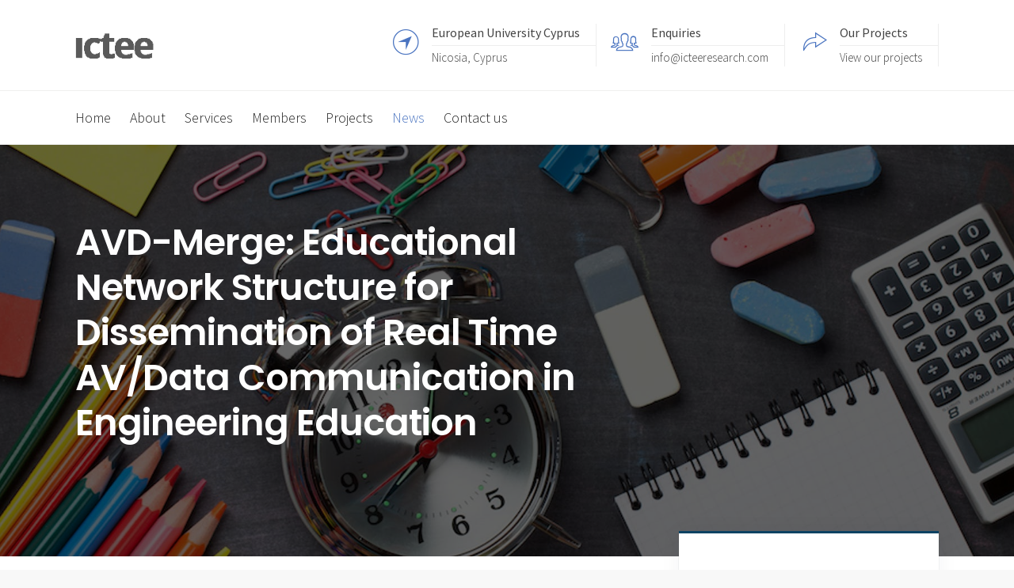

--- FILE ---
content_type: text/html; charset=UTF-8
request_url: http://ictee.euc.ac.cy/avd-merge-educational-network-structure-for-dissemination-of-real-time-avdata-communication-in-engineering-education/
body_size: 68534
content:

<!DOCTYPE html>
<!--[if IE 9 ]><html class="no-js ie9"> <![endif]-->
<!--[if (gt IE 9)|!(IE)]><!--><html class="no-js" lang="en-US"> <!--<![endif]-->
    <head>
        <meta charset="UTF-8">
		<meta name="viewport" content="width=device-width, initial-scale=1.0">        <link rel="profile" href="http://gmpg.org/xfn/11">
        <link rel="pingback" href="http://ictee.euc.ac.cy/xmlrpc.php">        
		<title>AVD-Merge: Educational Network Structure for Dissemination of Real Time AV/Data Communication in Engineering Education &#8211; ICTEE</title>
<meta name='robots' content='max-image-preview:large' />
<link rel='dns-prefetch' href='//fonts.googleapis.com' />
<link rel='preconnect' href='https://fonts.gstatic.com' crossorigin />
<link rel="alternate" type="application/rss+xml" title="ICTEE &raquo; Feed" href="https://ictee.euc.ac.cy/feed/" />
<script type="text/javascript">
window._wpemojiSettings = {"baseUrl":"https:\/\/s.w.org\/images\/core\/emoji\/14.0.0\/72x72\/","ext":".png","svgUrl":"https:\/\/s.w.org\/images\/core\/emoji\/14.0.0\/svg\/","svgExt":".svg","source":{"concatemoji":"http:\/\/ictee.euc.ac.cy\/wp-includes\/js\/wp-emoji-release.min.js?ver=6.2.8"}};
/*! This file is auto-generated */
!function(e,a,t){var n,r,o,i=a.createElement("canvas"),p=i.getContext&&i.getContext("2d");function s(e,t){p.clearRect(0,0,i.width,i.height),p.fillText(e,0,0);e=i.toDataURL();return p.clearRect(0,0,i.width,i.height),p.fillText(t,0,0),e===i.toDataURL()}function c(e){var t=a.createElement("script");t.src=e,t.defer=t.type="text/javascript",a.getElementsByTagName("head")[0].appendChild(t)}for(o=Array("flag","emoji"),t.supports={everything:!0,everythingExceptFlag:!0},r=0;r<o.length;r++)t.supports[o[r]]=function(e){if(p&&p.fillText)switch(p.textBaseline="top",p.font="600 32px Arial",e){case"flag":return s("\ud83c\udff3\ufe0f\u200d\u26a7\ufe0f","\ud83c\udff3\ufe0f\u200b\u26a7\ufe0f")?!1:!s("\ud83c\uddfa\ud83c\uddf3","\ud83c\uddfa\u200b\ud83c\uddf3")&&!s("\ud83c\udff4\udb40\udc67\udb40\udc62\udb40\udc65\udb40\udc6e\udb40\udc67\udb40\udc7f","\ud83c\udff4\u200b\udb40\udc67\u200b\udb40\udc62\u200b\udb40\udc65\u200b\udb40\udc6e\u200b\udb40\udc67\u200b\udb40\udc7f");case"emoji":return!s("\ud83e\udef1\ud83c\udffb\u200d\ud83e\udef2\ud83c\udfff","\ud83e\udef1\ud83c\udffb\u200b\ud83e\udef2\ud83c\udfff")}return!1}(o[r]),t.supports.everything=t.supports.everything&&t.supports[o[r]],"flag"!==o[r]&&(t.supports.everythingExceptFlag=t.supports.everythingExceptFlag&&t.supports[o[r]]);t.supports.everythingExceptFlag=t.supports.everythingExceptFlag&&!t.supports.flag,t.DOMReady=!1,t.readyCallback=function(){t.DOMReady=!0},t.supports.everything||(n=function(){t.readyCallback()},a.addEventListener?(a.addEventListener("DOMContentLoaded",n,!1),e.addEventListener("load",n,!1)):(e.attachEvent("onload",n),a.attachEvent("onreadystatechange",function(){"complete"===a.readyState&&t.readyCallback()})),(e=t.source||{}).concatemoji?c(e.concatemoji):e.wpemoji&&e.twemoji&&(c(e.twemoji),c(e.wpemoji)))}(window,document,window._wpemojiSettings);
</script>
<style type="text/css">
img.wp-smiley,
img.emoji {
	display: inline !important;
	border: none !important;
	box-shadow: none !important;
	height: 1em !important;
	width: 1em !important;
	margin: 0 0.07em !important;
	vertical-align: -0.1em !important;
	background: none !important;
	padding: 0 !important;
}
</style>
	<link rel='stylesheet' id='layerslider-css' href='http://ictee.euc.ac.cy/wp-content/plugins/LayerSlider/assets/static/layerslider/css/layerslider.css?ver=7.6.7' type='text/css' media='all' />
<link rel='stylesheet' id='wp-block-library-css' href='http://ictee.euc.ac.cy/wp-includes/css/dist/block-library/style.min.css?ver=6.2.8' type='text/css' media='all' />
<link rel='stylesheet' id='classic-theme-styles-css' href='http://ictee.euc.ac.cy/wp-includes/css/classic-themes.min.css?ver=6.2.8' type='text/css' media='all' />
<style id='global-styles-inline-css' type='text/css'>
body{--wp--preset--color--black: #000000;--wp--preset--color--cyan-bluish-gray: #abb8c3;--wp--preset--color--white: #ffffff;--wp--preset--color--pale-pink: #f78da7;--wp--preset--color--vivid-red: #cf2e2e;--wp--preset--color--luminous-vivid-orange: #ff6900;--wp--preset--color--luminous-vivid-amber: #fcb900;--wp--preset--color--light-green-cyan: #7bdcb5;--wp--preset--color--vivid-green-cyan: #00d084;--wp--preset--color--pale-cyan-blue: #8ed1fc;--wp--preset--color--vivid-cyan-blue: #0693e3;--wp--preset--color--vivid-purple: #9b51e0;--wp--preset--gradient--vivid-cyan-blue-to-vivid-purple: linear-gradient(135deg,rgba(6,147,227,1) 0%,rgb(155,81,224) 100%);--wp--preset--gradient--light-green-cyan-to-vivid-green-cyan: linear-gradient(135deg,rgb(122,220,180) 0%,rgb(0,208,130) 100%);--wp--preset--gradient--luminous-vivid-amber-to-luminous-vivid-orange: linear-gradient(135deg,rgba(252,185,0,1) 0%,rgba(255,105,0,1) 100%);--wp--preset--gradient--luminous-vivid-orange-to-vivid-red: linear-gradient(135deg,rgba(255,105,0,1) 0%,rgb(207,46,46) 100%);--wp--preset--gradient--very-light-gray-to-cyan-bluish-gray: linear-gradient(135deg,rgb(238,238,238) 0%,rgb(169,184,195) 100%);--wp--preset--gradient--cool-to-warm-spectrum: linear-gradient(135deg,rgb(74,234,220) 0%,rgb(151,120,209) 20%,rgb(207,42,186) 40%,rgb(238,44,130) 60%,rgb(251,105,98) 80%,rgb(254,248,76) 100%);--wp--preset--gradient--blush-light-purple: linear-gradient(135deg,rgb(255,206,236) 0%,rgb(152,150,240) 100%);--wp--preset--gradient--blush-bordeaux: linear-gradient(135deg,rgb(254,205,165) 0%,rgb(254,45,45) 50%,rgb(107,0,62) 100%);--wp--preset--gradient--luminous-dusk: linear-gradient(135deg,rgb(255,203,112) 0%,rgb(199,81,192) 50%,rgb(65,88,208) 100%);--wp--preset--gradient--pale-ocean: linear-gradient(135deg,rgb(255,245,203) 0%,rgb(182,227,212) 50%,rgb(51,167,181) 100%);--wp--preset--gradient--electric-grass: linear-gradient(135deg,rgb(202,248,128) 0%,rgb(113,206,126) 100%);--wp--preset--gradient--midnight: linear-gradient(135deg,rgb(2,3,129) 0%,rgb(40,116,252) 100%);--wp--preset--duotone--dark-grayscale: url('#wp-duotone-dark-grayscale');--wp--preset--duotone--grayscale: url('#wp-duotone-grayscale');--wp--preset--duotone--purple-yellow: url('#wp-duotone-purple-yellow');--wp--preset--duotone--blue-red: url('#wp-duotone-blue-red');--wp--preset--duotone--midnight: url('#wp-duotone-midnight');--wp--preset--duotone--magenta-yellow: url('#wp-duotone-magenta-yellow');--wp--preset--duotone--purple-green: url('#wp-duotone-purple-green');--wp--preset--duotone--blue-orange: url('#wp-duotone-blue-orange');--wp--preset--font-size--small: 13px;--wp--preset--font-size--medium: 20px;--wp--preset--font-size--large: 36px;--wp--preset--font-size--x-large: 42px;--wp--preset--spacing--20: 0.44rem;--wp--preset--spacing--30: 0.67rem;--wp--preset--spacing--40: 1rem;--wp--preset--spacing--50: 1.5rem;--wp--preset--spacing--60: 2.25rem;--wp--preset--spacing--70: 3.38rem;--wp--preset--spacing--80: 5.06rem;--wp--preset--shadow--natural: 6px 6px 9px rgba(0, 0, 0, 0.2);--wp--preset--shadow--deep: 12px 12px 50px rgba(0, 0, 0, 0.4);--wp--preset--shadow--sharp: 6px 6px 0px rgba(0, 0, 0, 0.2);--wp--preset--shadow--outlined: 6px 6px 0px -3px rgba(255, 255, 255, 1), 6px 6px rgba(0, 0, 0, 1);--wp--preset--shadow--crisp: 6px 6px 0px rgba(0, 0, 0, 1);}:where(.is-layout-flex){gap: 0.5em;}body .is-layout-flow > .alignleft{float: left;margin-inline-start: 0;margin-inline-end: 2em;}body .is-layout-flow > .alignright{float: right;margin-inline-start: 2em;margin-inline-end: 0;}body .is-layout-flow > .aligncenter{margin-left: auto !important;margin-right: auto !important;}body .is-layout-constrained > .alignleft{float: left;margin-inline-start: 0;margin-inline-end: 2em;}body .is-layout-constrained > .alignright{float: right;margin-inline-start: 2em;margin-inline-end: 0;}body .is-layout-constrained > .aligncenter{margin-left: auto !important;margin-right: auto !important;}body .is-layout-constrained > :where(:not(.alignleft):not(.alignright):not(.alignfull)){max-width: var(--wp--style--global--content-size);margin-left: auto !important;margin-right: auto !important;}body .is-layout-constrained > .alignwide{max-width: var(--wp--style--global--wide-size);}body .is-layout-flex{display: flex;}body .is-layout-flex{flex-wrap: wrap;align-items: center;}body .is-layout-flex > *{margin: 0;}:where(.wp-block-columns.is-layout-flex){gap: 2em;}.has-black-color{color: var(--wp--preset--color--black) !important;}.has-cyan-bluish-gray-color{color: var(--wp--preset--color--cyan-bluish-gray) !important;}.has-white-color{color: var(--wp--preset--color--white) !important;}.has-pale-pink-color{color: var(--wp--preset--color--pale-pink) !important;}.has-vivid-red-color{color: var(--wp--preset--color--vivid-red) !important;}.has-luminous-vivid-orange-color{color: var(--wp--preset--color--luminous-vivid-orange) !important;}.has-luminous-vivid-amber-color{color: var(--wp--preset--color--luminous-vivid-amber) !important;}.has-light-green-cyan-color{color: var(--wp--preset--color--light-green-cyan) !important;}.has-vivid-green-cyan-color{color: var(--wp--preset--color--vivid-green-cyan) !important;}.has-pale-cyan-blue-color{color: var(--wp--preset--color--pale-cyan-blue) !important;}.has-vivid-cyan-blue-color{color: var(--wp--preset--color--vivid-cyan-blue) !important;}.has-vivid-purple-color{color: var(--wp--preset--color--vivid-purple) !important;}.has-black-background-color{background-color: var(--wp--preset--color--black) !important;}.has-cyan-bluish-gray-background-color{background-color: var(--wp--preset--color--cyan-bluish-gray) !important;}.has-white-background-color{background-color: var(--wp--preset--color--white) !important;}.has-pale-pink-background-color{background-color: var(--wp--preset--color--pale-pink) !important;}.has-vivid-red-background-color{background-color: var(--wp--preset--color--vivid-red) !important;}.has-luminous-vivid-orange-background-color{background-color: var(--wp--preset--color--luminous-vivid-orange) !important;}.has-luminous-vivid-amber-background-color{background-color: var(--wp--preset--color--luminous-vivid-amber) !important;}.has-light-green-cyan-background-color{background-color: var(--wp--preset--color--light-green-cyan) !important;}.has-vivid-green-cyan-background-color{background-color: var(--wp--preset--color--vivid-green-cyan) !important;}.has-pale-cyan-blue-background-color{background-color: var(--wp--preset--color--pale-cyan-blue) !important;}.has-vivid-cyan-blue-background-color{background-color: var(--wp--preset--color--vivid-cyan-blue) !important;}.has-vivid-purple-background-color{background-color: var(--wp--preset--color--vivid-purple) !important;}.has-black-border-color{border-color: var(--wp--preset--color--black) !important;}.has-cyan-bluish-gray-border-color{border-color: var(--wp--preset--color--cyan-bluish-gray) !important;}.has-white-border-color{border-color: var(--wp--preset--color--white) !important;}.has-pale-pink-border-color{border-color: var(--wp--preset--color--pale-pink) !important;}.has-vivid-red-border-color{border-color: var(--wp--preset--color--vivid-red) !important;}.has-luminous-vivid-orange-border-color{border-color: var(--wp--preset--color--luminous-vivid-orange) !important;}.has-luminous-vivid-amber-border-color{border-color: var(--wp--preset--color--luminous-vivid-amber) !important;}.has-light-green-cyan-border-color{border-color: var(--wp--preset--color--light-green-cyan) !important;}.has-vivid-green-cyan-border-color{border-color: var(--wp--preset--color--vivid-green-cyan) !important;}.has-pale-cyan-blue-border-color{border-color: var(--wp--preset--color--pale-cyan-blue) !important;}.has-vivid-cyan-blue-border-color{border-color: var(--wp--preset--color--vivid-cyan-blue) !important;}.has-vivid-purple-border-color{border-color: var(--wp--preset--color--vivid-purple) !important;}.has-vivid-cyan-blue-to-vivid-purple-gradient-background{background: var(--wp--preset--gradient--vivid-cyan-blue-to-vivid-purple) !important;}.has-light-green-cyan-to-vivid-green-cyan-gradient-background{background: var(--wp--preset--gradient--light-green-cyan-to-vivid-green-cyan) !important;}.has-luminous-vivid-amber-to-luminous-vivid-orange-gradient-background{background: var(--wp--preset--gradient--luminous-vivid-amber-to-luminous-vivid-orange) !important;}.has-luminous-vivid-orange-to-vivid-red-gradient-background{background: var(--wp--preset--gradient--luminous-vivid-orange-to-vivid-red) !important;}.has-very-light-gray-to-cyan-bluish-gray-gradient-background{background: var(--wp--preset--gradient--very-light-gray-to-cyan-bluish-gray) !important;}.has-cool-to-warm-spectrum-gradient-background{background: var(--wp--preset--gradient--cool-to-warm-spectrum) !important;}.has-blush-light-purple-gradient-background{background: var(--wp--preset--gradient--blush-light-purple) !important;}.has-blush-bordeaux-gradient-background{background: var(--wp--preset--gradient--blush-bordeaux) !important;}.has-luminous-dusk-gradient-background{background: var(--wp--preset--gradient--luminous-dusk) !important;}.has-pale-ocean-gradient-background{background: var(--wp--preset--gradient--pale-ocean) !important;}.has-electric-grass-gradient-background{background: var(--wp--preset--gradient--electric-grass) !important;}.has-midnight-gradient-background{background: var(--wp--preset--gradient--midnight) !important;}.has-small-font-size{font-size: var(--wp--preset--font-size--small) !important;}.has-medium-font-size{font-size: var(--wp--preset--font-size--medium) !important;}.has-large-font-size{font-size: var(--wp--preset--font-size--large) !important;}.has-x-large-font-size{font-size: var(--wp--preset--font-size--x-large) !important;}
.wp-block-navigation a:where(:not(.wp-element-button)){color: inherit;}
:where(.wp-block-columns.is-layout-flex){gap: 2em;}
.wp-block-pullquote{font-size: 1.5em;line-height: 1.6;}
</style>
<link rel='stylesheet' id='redux-extendify-styles-css' href='http://ictee.euc.ac.cy/wp-content/plugins/redux-framework/redux-core/assets/css/extendify-utilities.css?ver=4.4.1' type='text/css' media='all' />
<link rel='stylesheet' id='cg_toolkit_styles-css' href='http://ictee.euc.ac.cy/wp-content/plugins/commercegurus-toolkit/css/cg_toolkit.css?ver=6.2.8' type='text/css' media='all' />
<link rel='stylesheet' id='contact-form-7-css' href='http://ictee.euc.ac.cy/wp-content/plugins/contact-form-7/includes/css/styles.css?ver=5.7.6' type='text/css' media='all' />
<link rel='stylesheet' id='fintechcommercegurus-style-css' href='http://ictee.euc.ac.cy/wp-content/themes/fintech-child/style.css?ver=6.2.8' type='text/css' media='all' />
<link rel='stylesheet' id='font-awesome-css' href='http://ictee.euc.ac.cy/wp-content/themes/fintech/css/font-awesome/font-awesome.min.css?ver=6.2.8' type='text/css' media='all' />
<link rel='stylesheet' id='ionicons-css' href='http://ictee.euc.ac.cy/wp-content/themes/fintech/css/ionicons.css?ver=6.2.8' type='text/css' media='all' />
<link rel='stylesheet' id='animate-css' href='http://ictee.euc.ac.cy/wp-content/themes/fintech/css/animate.css?ver=6.2.8' type='text/css' media='all' />
<link rel='stylesheet' id='bootstrap-css' href='http://ictee.euc.ac.cy/wp-content/themes/fintech/inc/core/bootstrap/dist/css/bootstrap.min.css?ver=6.2.8' type='text/css' media='all' />
<link rel='stylesheet' id='fintechcommercegurus-commercegurus-css' href='http://ictee.euc.ac.cy/wp-content/themes/fintech/css/commercegurus.css?ver=6.2.8' type='text/css' media='all' />
<link rel='stylesheet' id='fintechcommercegurus-responsive-css' href='http://ictee.euc.ac.cy/wp-content/themes/fintech/css/responsive.css?ver=6.2.8' type='text/css' media='all' />
<link rel='stylesheet' id='fintechcommercegurus-cssskin-css' href='http://ictee.euc.ac.cy/wp-content/themes/fintech/css/skins/blue.css?ver=6.2.8' type='text/css' media='all' />
<link rel='stylesheet' id='cg-child-styles-css' href='http://ictee.euc.ac.cy/wp-content/themes/fintech-child/style.css?ver=6.2.8' type='text/css' media='all' />
<link rel="preload" as="style" href="https://fonts.googleapis.com/css?family=Source%20Sans%20Pro:200,300,400,600,700,900,200italic,300italic,400italic,600italic,700italic,900italic%7CNothing%20You%20Could%20Do:400%7CPoppins:100,200,300,400,500,600,700,800,900,100italic,200italic,300italic,400italic,500italic,600italic,700italic,800italic,900italic&#038;display=swap&#038;ver=1683555498" /><link rel="stylesheet" href="https://fonts.googleapis.com/css?family=Source%20Sans%20Pro:200,300,400,600,700,900,200italic,300italic,400italic,600italic,700italic,900italic%7CNothing%20You%20Could%20Do:400%7CPoppins:100,200,300,400,500,600,700,800,900,100italic,200italic,300italic,400italic,500italic,600italic,700italic,800italic,900italic&#038;display=swap&#038;ver=1683555498" media="print" onload="this.media='all'"><noscript><link rel="stylesheet" href="https://fonts.googleapis.com/css?family=Source%20Sans%20Pro:200,300,400,600,700,900,200italic,300italic,400italic,600italic,700italic,900italic%7CNothing%20You%20Could%20Do:400%7CPoppins:100,200,300,400,500,600,700,800,900,100italic,200italic,300italic,400italic,500italic,600italic,700italic,800italic,900italic&#038;display=swap&#038;ver=1683555498" /></noscript><script type='text/javascript' src='http://ictee.euc.ac.cy/wp-includes/js/jquery/jquery.min.js?ver=3.6.4' id='jquery-core-js'></script>
<script type='text/javascript' src='http://ictee.euc.ac.cy/wp-includes/js/jquery/jquery-migrate.min.js?ver=3.4.0' id='jquery-migrate-js'></script>
<script type='text/javascript' id='layerslider-utils-js-extra'>
/* <![CDATA[ */
var LS_Meta = {"v":"7.6.7","fixGSAP":"1"};
/* ]]> */
</script>
<script type='text/javascript' src='http://ictee.euc.ac.cy/wp-content/plugins/LayerSlider/assets/static/layerslider/js/layerslider.utils.js?ver=7.6.7' id='layerslider-utils-js'></script>
<script type='text/javascript' src='http://ictee.euc.ac.cy/wp-content/plugins/LayerSlider/assets/static/layerslider/js/layerslider.kreaturamedia.jquery.js?ver=7.6.7' id='layerslider-js'></script>
<script type='text/javascript' src='http://ictee.euc.ac.cy/wp-content/plugins/LayerSlider/assets/static/layerslider/js/layerslider.transitions.js?ver=7.6.7' id='layerslider-transitions-js'></script>
<script type='text/javascript' src='http://ictee.euc.ac.cy/wp-content/themes/fintech/js/src/cond/owl.carousel.min.js?ver=6.2.8' id='owlcarousel-js'></script>
<script type='text/javascript' src='http://ictee.euc.ac.cy/wp-content/themes/fintech/js/src/cond/modernizr.js?ver=6.2.8' id='fintechcommercegurus_modernizr_custom-js'></script>
<script type='text/javascript' src='http://ictee.euc.ac.cy/wp-content/themes/fintech/js/src/cond/scrollfix.js?ver=6.2.8' id='fintechcommercegurus_scrollfix-js'></script>
<meta name="generator" content="Powered by LayerSlider 7.6.7 - Build Heros, Sliders, and Popups. Create Animations and Beautiful, Rich Web Content as Easy as Never Before on WordPress." />
<!-- LayerSlider updates and docs at: https://layerslider.com -->
<link rel="https://api.w.org/" href="https://ictee.euc.ac.cy/wp-json/" /><link rel="alternate" type="application/json" href="https://ictee.euc.ac.cy/wp-json/wp/v2/posts/71224" /><link rel="EditURI" type="application/rsd+xml" title="RSD" href="https://ictee.euc.ac.cy/xmlrpc.php?rsd" />
<link rel="wlwmanifest" type="application/wlwmanifest+xml" href="http://ictee.euc.ac.cy/wp-includes/wlwmanifest.xml" />
<meta name="generator" content="WordPress 6.2.8" />
<link rel="canonical" href="https://ictee.euc.ac.cy/avd-merge-educational-network-structure-for-dissemination-of-real-time-avdata-communication-in-engineering-education/" />
<link rel='shortlink' href='https://ictee.euc.ac.cy/?p=71224' />
<link rel="alternate" type="application/json+oembed" href="https://ictee.euc.ac.cy/wp-json/oembed/1.0/embed?url=https%3A%2F%2Fictee.euc.ac.cy%2Favd-merge-educational-network-structure-for-dissemination-of-real-time-avdata-communication-in-engineering-education%2F" />
<link rel="alternate" type="text/xml+oembed" href="https://ictee.euc.ac.cy/wp-json/oembed/1.0/embed?url=https%3A%2F%2Fictee.euc.ac.cy%2Favd-merge-educational-network-structure-for-dissemination-of-real-time-avdata-communication-in-engineering-education%2F&#038;format=xml" />
<meta name="generator" content="Redux 4.4.1" /><meta name="generator" content="Powered by WPBakery Page Builder - drag and drop page builder for WordPress."/>

	<style type="text/css">

		
			.cg-announcements,
			.cg-announcements a,
			.cg-announcements a:hover,
			.activate-mobile-search i

			{
				color: #ffffff;
			}

			
			.cg-header-fixed .menu > li.menu-full-width .cg-submenu-ddown .container > ul > li > a:hover, 
			.cg-primary-menu .menu > li.menu-full-width .cg-submenu-ddown .container > ul > li > a:hover 
			{
				color: #555555;
			}
		
					body .cg-primary-menu .menu > li .cg-submenu-ddown .container > ul > li > a:hover,
			.cg-primary-menu .menu > li .cg-submenu-ddown .container > ul .menu-item-has-children .cg-submenu ul > li > a:hover
			 {
				color: #0da15d; 
			}
			
		
					.cg-primary-menu.cg-primary-menu-left .menu > li.menu-full-width .cg-submenu-ddown li *,
			body .cg-primary-menu.cg-primary-menu-left .menu > li.menu-full-width .cg-submenu-ddown li p,
			body .cg-primary-menu .menu > li.menu-full-width .cg-submenu-ddown .container > ul .menu-item-has-children > a,
			body .cg-primary-menu .menu > li.menu-full-width .cg-submenu-ddown .container > ul .menu-item-has-children > a:hover,
			.cg-primary-menu .menu > li.menu-full-width .cg-submenu-ddown .container > ul .menu-item-has-children .cg-submenu li a,
			.cg-primary-menu .menu > li.menu-full-width .cg-submenu-ddown .container > ul .menu-item-has-children .cg-submenu li a:hover,
			.menu > li.menu-full-width .cg-submenu-ddown h2,
			.menu > li.menu-full-width .cg-submenu-ddown h3,
			.menu > li.menu-full-width .cg-submenu-ddown h4,
			.menu > li.menu-full-width .cg-submenu-ddown h5,
			.menu > li.menu-full-width .cg-submenu-ddown h6,
			.menu > li.menu-full-width .cg-submenu-ddown h6 a
			{
				color: #ffffff; 
			}
			
		
					body {
				background-color: #f8f8f8; 
			}

		
		
		
		
						.cg-hero-bg {
				background-image: url('https://ictee.euc.ac.cy/wp-content/uploads/tools.jpg'); 
			}
		
		
					#main-wrapper, 
			body.boxed #main-wrapper,
			#cg-page-wrap,
			.page-container {
				background-color: #ffffff; 
			}
		
		
			#top,
			.new.menu-item a:after, 
			#secondary:before,
			.blog-pagination ul li.active a,
			.first-footer .inner-widget-wrap .button a,
			.bttn:before, .cg-product-cta .button:before, 
			.slider .cg-product-cta .button:before, 
			.widget_shopping_cart_content p.buttons a.button:before,
			.faqs-reviews .accordionButton .icon-plus:before, 
			.content-area ul.bullets li:before,
			.container .mejs-controls .mejs-time-rail .mejs-time-current,
			.wpb_toggle:before, h4.wpb_toggle:before,
			#filters button.is-checked,
			.first-footer ul.list li:before,
			.tipr_content,
			.navbar-toggle .icon-bar,
			#calendar_wrap caption,
			.subfooter #mc_signup_submit,
			.container .wpb_accordion .wpb_accordion_wrapper .wpb_accordion_header.ui-accordion-header-active,
			.page-numbers li span.current,
			.page-numbers li a:hover,
			.product-category-description,
			.nav-slit h3,
			.cg-folio-thumb,
			.cg-folio-button,
			.cg-extra-product-options li a:after,
			.post-tags a:hover, 
			body.single-post.has-featured-image .header-wrapper .entry-meta time,
			#respond input#submit,
			#respond input#submit:hover,
			.content-area footer.entry-meta a:after,
			body.single-post .content-area footer.entry-meta a:after,
			.content-area .medium-blog footer.entry-meta a:after,
			.container #mc_signup_submit,
			.cg-overlay-feature .cg-copy span.subtitle strong,
			.cg-overlay-slideup:hover .cg-copy,
			.container .mc4wp-form input[type="submit"],
			.woocommerce .widget_price_filter .price_slider_wrapper .ui-widget-content,
			.wpcf7 input.wpcf7-submit,
			.double-bounce1, .double-bounce2,
			.entry-content a.more-link:before,
			.woocommerce a.button.alt,
			.woocommerce a.button.alt:hover,
			.widget_pages ul li:before, 
			.widget_meta ul li:before, 
			.widget_archive ul li:before, 
			.widget_categories ul li:before, 
			.widget_nav_menu ul li:before,
			.woocommerce button.button.alt,
			.woocommerce button.button.alt:hover,
			.woocommerce input.button.alt,
			.woocommerce input.button.alt:hover

			{
				background-color: #006dad; 
			}

			.page-numbers li span.current,
			ul.tiny-cart li ul.cart_list li.buttons .button.checkout,
			.page-numbers li a:hover, 
			.page-numbers li span.current,
			.page-numbers li span.current:hover,
			.content-area .blog-pagination ul li a:hover,
			.page-numbers li a:hover,
			.blog-pagination ul li.active a,
			.vc_read_more,
			body .wpb_teaser_grid .categories_filter li a:hover, 
			.owl-theme .owl-controls .owl-page.active span, 
			.owl-theme .owl-controls.clickable .owl-page:hover span,
			.woocommerce-page .container .cart-collaterals a.button,
			.container .wpb_content_element .wpb_tabs_nav li.ui-tabs-active a,
			.order-wrap,
			.cg-product-cta .button:hover,
			.slider .cg-product-cta .button:hover,
			.widget_shopping_cart_content p.buttons a.button.checkout,
			body.home .wpb_text_column p a.more-link:hover,
			.woocommerce-message,
			#respond input#submit,
			.up-sells-bottom h2 span,
			.content-area .up-sells-bottom h2 span,
			.related h2 span,
			.content-area .related h2 span,
			.cross-sells h2 span,
			.woocommerce-page .content-area form .coupon h3 span,
			body .vc_tta.vc_general.vc_tta-color-white .vc_tta-tab.vc_active span,
			body.error404 .content-area a.btn,
			body.woocommerce-page ul.products li.product a:hover img,
			.cg-primary-menu .menu > li:hover,
			.content-area h5 a

			{
				border-color: #006dad;
			}

			.post-tags a:hover:before,
			.cat-links a:hover:before,
			.tags-links a:hover:before {
				border-right-color: #006dad;
			}

			.content-area .grid-news article.sticky.type-post .news-summary {
				border-top-color: #006dad;
			}

			.container .wpb_content_element .wpb_tabs_nav li.ui-tabs-active a:before {
				border-top-color: #006dad;
			}

			a,
			.model-1 .spinner,
			body.bbpress button,
			.cg-features i,
			.cg-features h2,
			.toggle-active i.fa,
			.mobile-header-details .cg-header-details i,
			body.single-post #primary article.type-post .entry-content > p:first-of-type:first-letter,
			#secondary .widget_product_categories ul.product-categories li a:after,
			.content-area .entry-content blockquote:before,
			#secondary .advanced-sidebar-menu ul li a:after,
			.content-area .blog-pagination ul li a:hover,
			.cg-menu-beside .cg-cart-count,
			.widget_layered_nav ul.yith-wcan-list li a:before,
			.widget_layered_nav ul.yith-wcan-list li.chosen a:before,
			.widget_layered_nav ul.yith-wcan-list li.chosen a,
			.cg-menu-below .cg-extras .cg-header-details i,
			blockquote:before,
			blockquote:after,
			article.format-link .entry-content p:before,
			.container .ui-state-default a, 
			.container .ui-state-default a:link, 
			.container .ui-state-default a:visited,
			.logo a,
			.content-area .grid-news article:hover h2 a,
			.container .cg-product-cta a.button.added:after,
			.woocommerce-breadcrumb a,
			#cg-articles h3 a,
			.cg-recent-folio-title a, 
			.woocommerce-message,
			.content-area h2.cg-recent-folio-title a,
			.cg-primary-menu-below-wrapper .menu > li.download a:before,
			.cg-primary-menu-below-wrapper .menu > li.arrow a:before,
			.widget_rss ul li a,
			.lightwrapper .widget_rss ul li a,
			.woocommerce-tabs .tabs li a:hover,
			.content-area .checkout-confirmed-payment p,
			.icon.cg-icon-bag-shopping-2, 
			.icon.cg-icon-basket-1, 
			.icon.cg-icon-shopping-1,
			#top-menu-wrap li a:hover,
			.widget ul.product-categories ul.children li a:before,
			.widget_pages ul ul.children li a:before,
			.container .wpb_content_element .wpb_tabs_nav li.ui-tabs-active a,
			.container .wpb_tabs .wpb_tabs_nav li a:hover,
			.widget a:hover,
			.cg-product-cta a.button.added,
			.woocommerce-tabs .tabs li.active a,
			.summary .price ins .amount,
			.woocommerce div.product p.price,
			body.woocommerce-page ul.products li.product .price,
			ul.tiny-cart li a.cart_dropdown_link:before,
			button.mfp-close:hover,
			body .vc_custom_heading a:hover,
			body.error404 .content-area a.btn,
			.no-grid .vc_custom_heading a:hover,
			.cg-price-action .cg-product-cta a,
			.prev-product:hover:before, 
			.next-product:hover:before,
			.woocommerce nav.woocommerce-pagination ul li span.current,
			.cg-primary-menu .menu > li.menu-full-width .cg-submenu-ddown .container > ul > li > a:hover,
			.container .wpb_tour.wpb_content_element .wpb_tour_tabs_wrapper .wpb_tabs_nav li.ui-state-active a,
			.cg-header-fixed .menu > li.menu-full-width .cg-submenu-ddown .container > ul > li .cg-submenu ul li.title a:hover,
			.cg-primary-menu .menu > li.menu-full-width .cg-submenu-ddown .container > ul > li .cg-submenu ul li.title a:hover 

			{
				color: #006dad;
			}

			.owl-theme .owl-controls .owl-buttons div:hover,
			article.format-link .entry-content p:hover,
			.container .ui-state-hover,
			#filters button.is-checked,
			#filters button.is-checked:hover,
			.map_inner,
			h4.widget-title span,
			.wpb_teaser_grid .categories_filter li.active a,
			.cg-header-fixed .menu > li .cg-submenu-ddown, 
			body .wpb_teaser_grid .categories_filter li.active a,
			.cg-wp-menu-wrapper .menu li a:hover,
			.cg-primary-menu-beside .cg-wp-menu-wrapper .menu li:hover a,
			.cg-header-fixed .cg-wp-menu-wrapper .menu li:hover a,
			.container .cg-product-cta a.button.added,
			h4.widget-title span,
			#secondary h4.widget-title span,
			.container .wpb_accordion .wpb_accordion_wrapper .wpb_accordion_header.ui-accordion-header-active

			{
				border-color: #006dad;
			}


			ul.tabNavigation li a.active,
			.wpb_teaser_grid .categories_filter li.active a,
			ul.tiny-cart li ul.cart_list li.buttons .button.checkout

			{
				background: #006dad;

			}


		
		
			a,
			.logo a,
			#secondary .widget_rss ul li a,
			.navbar ul li.current-menu-item a, 
			.navbar ul li.current-menu-ancestor a, 
			body.woocommerce ul.products li.product a:hover,
			.entry-content a.more-link,
			#cg-articles h3 a,
			.current-menu-item,
			.content-area table.my_account_orders td.order-actions a,
			body.blog.has-featured-image .header-wrapper p.sub-title a,
			.content-area .cart-collaterals table a.shipping-calculator-button,
			.content-area h6 a.email,
			#secondary .widget_recent_entries ul li a

			{
				color: #0da15d; 
			}

			.entry-content a.more-link {
				border-color: #0da15d; 	
			}


		
					.page-container a:hover,
			.page-container a:focus,
			body.single footer.entry-meta a:hover,
			.content-area table a:hover,
			.cg-blog-date .comments-link a:hover,
			.widget ul.product-categories li a:hover,
			.widget ul.product-categories ul.children li a:hover,
			#top .dropdown-menu li a:hover, 
			ul.navbar-nav li .nav-dropdown li a:hover,
			.navbar ul li.current-menu-item a:hover, 
			.navbar ul li.current-menu-ancestor a:hover,
			.content-area a.post-edit-link:hover:before,
			.blog-pagination ul li a:hover,
			.content-area .medium-blog footer.entry-meta a:hover,
			.widget.popular-posts ul li a.wpp-post-title:hover,
			body .content-area article h2 a:hover,
			body .vc_custom_heading a:hover,
			.widget_tag_cloud a:hover,
			body.woocommerce-page ul.products li.product .button:hover,
			#secondary .widget_recent_entries ul li a:hover

			{
				color: #000000; 
			}

			.dropdown-menu > li > a:hover {
				background-color: #000000; 
			}

			.entry-content a.more-link:hover {
				border-color: #000000; 
			}

		
		
			@media only screen and (min-width: 1100px) { 

				.rightnav,
				.rightnav h4.widget-title {
					color: #444444;
				}

			}
		
		
				.cg-primary-menu .menu > li > a {
					color: #222222;
				}

		
		
				.cg-header-fixed .menu > li:hover > a, 
				.cg-primary-menu .menu > li:hover > a, 
				.cg-primary-menu-below-wrapper .menu > li.current_page_item > a,
				.cg-primary-menu-below-wrapper .menu > li.current-page-ancestor > a,
				.cg-primary-menu-below-wrapper .menu > li.current_page_parent > a,
				.cg-header-fixed .menu > li.current-page-ancestor > a,
				.cg-header-fixed .menu > li.current_page_parent > a {
					color: #0da15d;
				}

				.cg-primary-menu .menu > li a:before {
					border-color: #0da15d;
				}

		
		
				.menu > li.button > a span {
					border-color: #f98b00;
					background-color: #f98b00;
				}

				.menu > li.button.see-through > a span {
					border-color: #f98b00;
					color: #f98b00;
				}

				.cg-primary-menu .menu > li > a strong {
					background-color: #f98b00;
				}

		
		
				.menu > li.button > a:hover span {
					border-color: #cc6600;
					background-color: #cc6600;
				}

				.menu > li.button.see-through > a:hover span {
					border-color: #cc6600;
					color: #cc6600;
				}

		
		/* Sticky Header Text */

		
			.cg-transparent-header.scroller .cg-primary-menu .menu > li > a,
			.cg-transparent-header.scroller .rightnav .cart_subtotal,
			.cg-transparent-header.scroller .search-button,
			body.transparent-light .cg-transparent-header.scroller .cg-primary-menu .menu > li > a, 
			body.transparent-light .cg-transparent-header.scroller .rightnav .cart_subtotal, 
			body.transparent-light .cg-transparent-header.scroller .search-button,
			body.transparent-dark .cg-transparent-header.scroller .cg-primary-menu .menu > li > a,
			body.transparent-dark .cg-transparent-header.scroller .rightnav .cart_subtotal,
			body.transparent-dark .cg-transparent-header.scroller .search-button,
			.cg-header-fixed-wrapper .rightnav .cart_subtotal {
				color: #222222;
			}


			.cg-transparent-header.scroller .burger span,
			body.transparent-light .cg-transparent-header.scroller .burger span,
			body.transparent-dark .cg-transparent-header.scroller .burger span {
				background: #222222;
			}

			.cg-transparent-header.scroller .leftnav a,
			.cg-header-fixed .leftnav a {
				color: #222222;
				border-color: #222222;
			}



		
		
			@media only screen and (max-width: 1100px) { 
				body .cg-header-wrap .cg-transparent-header,
				body.transparent-light .cg-header-wrap .cg-transparent-header,
				body.transparent-dark .cg-header-wrap .cg-transparent-header,
				body .cg-menu-below,
				.scroller, 
				body.transparent-light .cg-header-wrap .scroller, 
				body.transparent-dark .cg-header-wrap .scroller {
					background: #ffffff; 
				}
			}

		
		/* Standard Logo */
		
			@media only screen and (min-width: 1100px) {
				.cg-transparent-header,
				.cg-menu-below {
					height: 38px;
				}

				.leftnav .cg-main-logo img {
					height: 38px;
					width: auto;
				}

				.cg-extras {
					line-height: 38px;
				}

				.cg-menu-below,
				.cg-menu-below .ul.tiny-cart,
				.cg-logo-center .search-button,
				.cg-menu-below .leftnav a { 
					line-height: 114px;
				}

				.cg-menu-below .ul.tiny-cart,
				.cg-menu-below .cg-extras .site-search {
					height: 114px;
					line-height: 114px;
				}

				.rightnav .extra {
					height: 114px;
				}


			}

		
		/* Standard Top Padding */
		
		/* Standard Bottom Padding */
		
			@media only screen and (min-width: 1100px) {
				.cg-transparent-header,
				.cg-menu-below {
					height: 114px;
				}

				.cg-transparent-header .cg-primary-menu .menu > li > a {
					padding-bottom: 78px;
				}
			}

		
		/* Dynamic Logo Width */
		
			@media only screen and (min-width: 1100px) {
				.cg-menu-below .leftnav.dynamic-logo-width {
					width: 25%;
				}

				.rightnav {
					width: 75%;
				}

			}

				.cg-menu-below .leftnav.text-logo {
				  min-height: auto;
				  padding-bottom: inherit;
				}

		
		/* Heading Top Margin */
		
				.header-wrapper {
					padding-top: 95px;
				}

		
		/* Heading Bottom Margin */
		
				.header-wrapper {
					padding-bottom: 140px;
				}

		
		
			@media only screen and (max-width: 1100px) {

				.cg-wp-menu-wrapper .activate-mobile-search {
					line-height: 60px;
				}

				.cg-menu-below .leftnav.text-logo {
					height: 60px;
					line-height: 60px;
				}

				.mean-container a.meanmenu-reveal {
					height: 60px;
				}

				.cg-menu-below .logo a {
					line-height: 60px;
				}

				.mean-container .mean-nav {
					margin-top: 60px;
				}
			}

		
		
			@media only screen and (max-width: 1100px) {
				.logo img, .cg-menu-below .logo img {
					max-height: 35px;
				}
			}

		
					.first-footer

			{
				background-color: #354a5e; 
			}

		
					.footercontainer .first-footer {
				background-image: url('http://ictee.euc.ac.cy/wp-content/themes/fintech/images/pattern.png'); 
			}

		
					.second-footer

			{
				background-color: #ffffff; 
			}

		
					.first-footer, .first-footer h4.widget-title, .first-footer a:hover, .first-footer li  

			{
				color: #ffffff; 
			}

		
					.first-footer a  

			{
				color: #ffffff; 
			}

		
		
			.second-footer, .second-footer h4.widget-title, .second-footer a, .second-footer a:hover, .second-footer li  

			{
				color: #4f5d6b; 
			}

		

		
	</style>

	<style id="fintechcommercegurus_reduxopt-dynamic-css" title="dynamic-css" class="redux-options-output">.cg-transparent-header, .cg-logo-center, .cg-logo-left{background-color:#ffffff;}.scroller, body.transparent-light .scroller, body.transparent-dark .scroller{background-color:#ffffff;}.cg-primary-menu-below-wrapper{background-color:#ffffff;}#nav-right{background-color:#ffffff;}#nav-right ul li a, .cd-top:before{color:#333333;}#nav-right ul li a:hover{color:#000000;}.cg-announcements{background-color:#00c96d;}.mobile-search-reveal, .cg-announcements ul li a:hover, .cg-announcements ul.dropdown li:hover, .cg-announcements ul.dropdown ul{background-color:#0da15d;}.cg-announcements a{color:#ffffff;}.cg-primary-menu .menu > li > a,ul.tiny-cart > li > a,.rightnav .cart_subtotal{font-family:"Source Sans Pro";font-weight:300;font-style:normal;font-size:18px;font-display:swap;}.cg-header-fixed .menu > li.menu-full-width .cg-submenu-ddown .container > ul > li > a, .cg-primary-menu .menu > li.menu-full-width .cg-submenu-ddown .container > ul > li > a, .menu-full-width .cg-menu-title, .cg-header-fixed .menu > li.menu-full-width .cg-submenu-ddown .container > ul .menu-item-has-children > a, .cg-primary-menu .menu > li .cg-submenu-ddown ul li.image-item-title a, .cg-primary-menu .menu > li .cg-submenu-ddown ul li.image-item-title ul a,
.cg-primary-menu .menu > li.menu-full-width .cg-submenu-ddown .container > ul .menu-item-has-children > a, .cg-header-fixed .menu > li.menu-full-width .cg-submenu-ddown .container > ul > li .cg-submenu ul li.title a, .cg-primary-menu .menu > li.menu-full-width .cg-submenu-ddown .container > ul > li .cg-submenu ul li.title a, .cg-primary-menu .menu > li.menu-full-width .cg-submenu-ddown .container > ul > li > a:hover{font-family:"Source Sans Pro";font-weight:300;font-style:normal;font-size:20px;font-display:swap;}.cg-primary-menu .menu > li .cg-submenu-ddown .container > ul > li > a, .cg-submenu-ddown .container > ul > li > a, .cg-header-fixed .menu > li.menu-full-width .cg-submenu-ddown .container > ul > li .cg-submenu ul li ul li > a, .cg-primary-menu .menu > li.menu-full-width .cg-submenu-ddown .container > ul > li .cg-submenu ul li ul li > a, .menu > li.menu-full-width .cg-submenu-ddown li p, .menu > li.menu-full-width .cg-submenu-ddown li .cg-submenu ul li a, .cg-primary-menu .menu > li .cg-submenu-ddown .container > ul .menu-item-has-children .cg-submenu li a{font-family:"Source Sans Pro";font-weight:300;font-style:normal;color:#555555;font-size:16px;font-display:swap;}.menu > li.menu-full-width .cg-submenu-ddown{background-color:#333333;}body,select,input,textarea,button,h1,h2,h3,h4,h5,h6{font-family:"Source Sans Pro";line-height:27px;font-weight:300;font-style:normal;color:#333333;font-size:17px;font-display:swap;}.content-area .entry-content p.signature{font-family:"Nothing You Could Do";font-weight:400;font-style:normal;font-display:swap;}.content-area .entry-content p,.product p,.content-area .vc_toggle_title h4,.content-area ul,.content-area ol,.vc_figure-caption,.authordescription p,body.page-template-template-home-default .wpb_text_column p{font-family:"Source Sans Pro";line-height:27px;font-weight:300;font-style:normal;color:#343e47;font-size:17px;font-display:swap;}h1,.content-area h1,h1.cg-page-title,.summary h1,.content-area .summary h1{font-family:Poppins;line-height:65px;letter-spacing:-1px;font-weight:600;font-style:normal;color:#111;font-size:55px;font-display:swap;}h2,.content-area h2{font-family:"Source Sans Pro";line-height:42px;letter-spacing:-0.4px;font-weight:300;font-style:normal;color:#222;font-size:32px;font-display:swap;}h3,.content-area h3{font-family:"Source Sans Pro";line-height:42px;font-weight:300;font-style:normal;color:#222;font-size:28px;font-display:swap;}h4,.content-area h4,body .vc_separator h4{font-family:"Source Sans Pro";line-height:35px;font-weight:300;font-style:normal;color:#222;font-size:22px;font-display:swap;}h5,.content-area h5{font-family:"Source Sans Pro";line-height:31px;font-weight:300;font-style:normal;color:#222;font-size:20px;font-display:swap;}h6,.content-area h6{font-family:"Source Sans Pro";line-height:23px;font-weight:300;font-style:normal;color:#343e47;font-size:15px;font-display:swap;}h4.widget-title,#secondary h4.widget-title a,.subfooter h4{font-family:"Source Sans Pro";line-height:29px;font-weight:300;font-style:normal;color:#444;font-size:20px;font-display:swap;}</style><noscript><style> .wpb_animate_when_almost_visible { opacity: 1; }</style></noscript>    </head>
    <body id="skrollr-body" class="post-template-default single single-post postid-71224 single-format-standard group-blog cg-sticky-enabled  cgtoolkit wpb-js-composer js-comp-ver-6.11.0 vc_responsive">
    <svg xmlns="http://www.w3.org/2000/svg" viewBox="0 0 0 0" width="0" height="0" focusable="false" role="none" style="visibility: hidden; position: absolute; left: -9999px; overflow: hidden;" ><defs><filter id="wp-duotone-dark-grayscale"><feColorMatrix color-interpolation-filters="sRGB" type="matrix" values=" .299 .587 .114 0 0 .299 .587 .114 0 0 .299 .587 .114 0 0 .299 .587 .114 0 0 " /><feComponentTransfer color-interpolation-filters="sRGB" ><feFuncR type="table" tableValues="0 0.49803921568627" /><feFuncG type="table" tableValues="0 0.49803921568627" /><feFuncB type="table" tableValues="0 0.49803921568627" /><feFuncA type="table" tableValues="1 1" /></feComponentTransfer><feComposite in2="SourceGraphic" operator="in" /></filter></defs></svg><svg xmlns="http://www.w3.org/2000/svg" viewBox="0 0 0 0" width="0" height="0" focusable="false" role="none" style="visibility: hidden; position: absolute; left: -9999px; overflow: hidden;" ><defs><filter id="wp-duotone-grayscale"><feColorMatrix color-interpolation-filters="sRGB" type="matrix" values=" .299 .587 .114 0 0 .299 .587 .114 0 0 .299 .587 .114 0 0 .299 .587 .114 0 0 " /><feComponentTransfer color-interpolation-filters="sRGB" ><feFuncR type="table" tableValues="0 1" /><feFuncG type="table" tableValues="0 1" /><feFuncB type="table" tableValues="0 1" /><feFuncA type="table" tableValues="1 1" /></feComponentTransfer><feComposite in2="SourceGraphic" operator="in" /></filter></defs></svg><svg xmlns="http://www.w3.org/2000/svg" viewBox="0 0 0 0" width="0" height="0" focusable="false" role="none" style="visibility: hidden; position: absolute; left: -9999px; overflow: hidden;" ><defs><filter id="wp-duotone-purple-yellow"><feColorMatrix color-interpolation-filters="sRGB" type="matrix" values=" .299 .587 .114 0 0 .299 .587 .114 0 0 .299 .587 .114 0 0 .299 .587 .114 0 0 " /><feComponentTransfer color-interpolation-filters="sRGB" ><feFuncR type="table" tableValues="0.54901960784314 0.98823529411765" /><feFuncG type="table" tableValues="0 1" /><feFuncB type="table" tableValues="0.71764705882353 0.25490196078431" /><feFuncA type="table" tableValues="1 1" /></feComponentTransfer><feComposite in2="SourceGraphic" operator="in" /></filter></defs></svg><svg xmlns="http://www.w3.org/2000/svg" viewBox="0 0 0 0" width="0" height="0" focusable="false" role="none" style="visibility: hidden; position: absolute; left: -9999px; overflow: hidden;" ><defs><filter id="wp-duotone-blue-red"><feColorMatrix color-interpolation-filters="sRGB" type="matrix" values=" .299 .587 .114 0 0 .299 .587 .114 0 0 .299 .587 .114 0 0 .299 .587 .114 0 0 " /><feComponentTransfer color-interpolation-filters="sRGB" ><feFuncR type="table" tableValues="0 1" /><feFuncG type="table" tableValues="0 0.27843137254902" /><feFuncB type="table" tableValues="0.5921568627451 0.27843137254902" /><feFuncA type="table" tableValues="1 1" /></feComponentTransfer><feComposite in2="SourceGraphic" operator="in" /></filter></defs></svg><svg xmlns="http://www.w3.org/2000/svg" viewBox="0 0 0 0" width="0" height="0" focusable="false" role="none" style="visibility: hidden; position: absolute; left: -9999px; overflow: hidden;" ><defs><filter id="wp-duotone-midnight"><feColorMatrix color-interpolation-filters="sRGB" type="matrix" values=" .299 .587 .114 0 0 .299 .587 .114 0 0 .299 .587 .114 0 0 .299 .587 .114 0 0 " /><feComponentTransfer color-interpolation-filters="sRGB" ><feFuncR type="table" tableValues="0 0" /><feFuncG type="table" tableValues="0 0.64705882352941" /><feFuncB type="table" tableValues="0 1" /><feFuncA type="table" tableValues="1 1" /></feComponentTransfer><feComposite in2="SourceGraphic" operator="in" /></filter></defs></svg><svg xmlns="http://www.w3.org/2000/svg" viewBox="0 0 0 0" width="0" height="0" focusable="false" role="none" style="visibility: hidden; position: absolute; left: -9999px; overflow: hidden;" ><defs><filter id="wp-duotone-magenta-yellow"><feColorMatrix color-interpolation-filters="sRGB" type="matrix" values=" .299 .587 .114 0 0 .299 .587 .114 0 0 .299 .587 .114 0 0 .299 .587 .114 0 0 " /><feComponentTransfer color-interpolation-filters="sRGB" ><feFuncR type="table" tableValues="0.78039215686275 1" /><feFuncG type="table" tableValues="0 0.94901960784314" /><feFuncB type="table" tableValues="0.35294117647059 0.47058823529412" /><feFuncA type="table" tableValues="1 1" /></feComponentTransfer><feComposite in2="SourceGraphic" operator="in" /></filter></defs></svg><svg xmlns="http://www.w3.org/2000/svg" viewBox="0 0 0 0" width="0" height="0" focusable="false" role="none" style="visibility: hidden; position: absolute; left: -9999px; overflow: hidden;" ><defs><filter id="wp-duotone-purple-green"><feColorMatrix color-interpolation-filters="sRGB" type="matrix" values=" .299 .587 .114 0 0 .299 .587 .114 0 0 .299 .587 .114 0 0 .299 .587 .114 0 0 " /><feComponentTransfer color-interpolation-filters="sRGB" ><feFuncR type="table" tableValues="0.65098039215686 0.40392156862745" /><feFuncG type="table" tableValues="0 1" /><feFuncB type="table" tableValues="0.44705882352941 0.4" /><feFuncA type="table" tableValues="1 1" /></feComponentTransfer><feComposite in2="SourceGraphic" operator="in" /></filter></defs></svg><svg xmlns="http://www.w3.org/2000/svg" viewBox="0 0 0 0" width="0" height="0" focusable="false" role="none" style="visibility: hidden; position: absolute; left: -9999px; overflow: hidden;" ><defs><filter id="wp-duotone-blue-orange"><feColorMatrix color-interpolation-filters="sRGB" type="matrix" values=" .299 .587 .114 0 0 .299 .587 .114 0 0 .299 .587 .114 0 0 .299 .587 .114 0 0 " /><feComponentTransfer color-interpolation-filters="sRGB" ><feFuncR type="table" tableValues="0.098039215686275 1" /><feFuncG type="table" tableValues="0 0.66274509803922" /><feFuncB type="table" tableValues="0.84705882352941 0.41960784313725" /><feFuncA type="table" tableValues="1 1" /></feComponentTransfer><feComposite in2="SourceGraphic" operator="in" /></filter></defs></svg>		<div class="cg-loader">
				<section class="mod model-1">
					<div class="spinner"></div></section>
			</div>		<div id="main-wrapper" class="content-wrap">
			
	<div class="mobile-header-details">
		<div class="widget-odd widget-first widget-1 cg-header-details widget_text"><h4 class="widget-title"><span>Our Projects</span></h4>			<div class="textwidget"><a href="projects/">View our projects</a>
<i class="ion-ios-redo-outline"></i></div>
		</div><div class="widget-even widget-2 cg-header-details widget_text"><h4 class="widget-title"><span>Enquiries</span></h4>			<div class="textwidget"><a href="mailto:info@icteeresearch.com">info@icteeresearch.com</a>
<i class="ion-ios-people-outline"></i></div>
		</div><div class="widget-odd widget-last widget-3 cg-header-details widget_text"><h4 class="widget-title"><span>European University Cyprus</span></h4>			<div class="textwidget">Nicosia, Cyprus
<i class="ion-ios-navigate-outline"></i></div>
		</div>	</div>


<!-- Only load if Mobile Search Widget Area is Enabled -->

	<script>

	    ( function ( $ ) {
	        "use strict";

	        $( document ).ready( function () {
	            $( ".activate-mobile-search" ).click( function () {
	                $( ".mobile-search-reveal" ).slideToggle( "fast" );
	            } );
	        } );

	    }( jQuery ) );
	</script>

	<div class="mobile-search-reveal">
		<div class="container">
			<div class="row">
				<div class="col-lg-12 col-md-12">
					<div class="activate-mobile-search close"><i class="ion-close-round"></i></div>
								<div class="site-search">
				<div class="widget widget_search"><form role="search" method="get" class="search-form" action="https://ictee.euc.ac.cy/">
    <label>
        <span class="screen-reader-text">Search for:</span>
        <input type="search" class="search-field" placeholder="Search &hellip;" name="s">
    </label>
    <input type="submit" class="search-submit" value="Search">
</form>
</div>			</div>
							</div>
			</div>
		</div>
	</div>

	
<!--/ End Search -->

<!-- Load Top Bar -->
	
<!--/ End Top Bar -->


	<div id="wrapper" class="cg-heading-align-left">
	<!-- Left Logo with menu below -->
	<div class="cg-menu-below cg-logo-left cg-menu-left">
		<div class="container">
			<div class="cg-logo-cart-wrap">
				<div class="cg-logo-inner-cart-wrap">
					<div class="row">
						<div class="container width-auto">
							<div class="cg-wp-menu-wrapper">
								<div id="load-mobile-menu">
								</div>

								
								<div class="rightnav">
									<div class="cg-extras">
															
										<div class="extra"><div class="widget-even widget-4 cg-header-details widget_text"><h4 class="widget-title"><span>Our Projects</span></h4>			<div class="textwidget"><a href="projects/">View our projects</a>
<i class="ion-ios-redo-outline"></i></div>
		</div><div class="widget-odd widget-5 cg-header-details widget_text"><h4 class="widget-title"><span>Enquiries</span></h4>			<div class="textwidget"><a href="mailto:info@icteeresearch.com">info@icteeresearch.com</a>
<i class="ion-ios-people-outline"></i></div>
		</div><div class="widget-even widget-6 cg-header-details widget_text"><h4 class="widget-title"><span>European University Cyprus</span></h4>			<div class="textwidget">Nicosia, Cyprus
<i class="ion-ios-navigate-outline"></i></div>
		</div></div>

									</div><!--/cg-extras --> 
								</div><!--/rightnav -->

								
									<div class="leftnav logo image dynamic-logo-width">
										<a class="cg-main-logo" href="https://ictee.euc.ac.cy/" rel="home">
											<span class="helper"></span><img src="http://ictee.euc.ac.cy/wp-content/uploads/ictee-logo-dark-1.png" alt="ICTEE"/></a>
									</div>

								
							</div>
						</div><!--/container -->
					</div><!--/row -->
				</div><!--/cg-logo-inner-cart-wrap -->
			</div><!--/cg-logo-cart-wrap -->
		</div><!--/container -->
	</div><!--/cg-menu-below -->
	<div class="cg-primary-menu cg-wp-menu-wrapper cg-primary-menu-below-wrapper cg-primary-menu-left">
		<div class="container">
			<div class="row margin-auto">
			
											<div class="cg-main-menu"><ul id="menu-menu" class="menu"><li id="menu-item-71193" class="menu-item menu-item-type-post_type menu-item-object-page menu-item-home menu-item-71193"><a href="https://ictee.euc.ac.cy/"><span>Home</span></a></li>
<li id="menu-item-42" class="menu-item menu-item-type-post_type menu-item-object-page menu-item-42"><a href="https://ictee.euc.ac.cy/about/"><span>About</span></a></li>
<li id="menu-item-40" class="menu-item menu-item-type-post_type menu-item-object-page menu-item-40"><a href="https://ictee.euc.ac.cy/services/"><span>Services</span></a></li>
<li id="menu-item-71191" class="menu-item menu-item-type-post_type menu-item-object-page menu-item-71191"><a href="https://ictee.euc.ac.cy/members/"><span>Members</span></a></li>
<li id="menu-item-70" class="menu-item menu-item-type-custom menu-item-object-custom menu-item-70"><a href="http://ictee.euc.ac.cy/project"><span>Projects</span></a></li>
<li id="menu-item-71185" class="menu-item menu-item-type-post_type menu-item-object-page current_page_parent menu-item-71185"><a href="https://ictee.euc.ac.cy/blog/"><span>News</span></a></li>
<li id="menu-item-39" class="menu-item menu-item-type-post_type menu-item-object-page menu-item-39"><a href="https://ictee.euc.ac.cy/contact-us/"><span>Contact us</span></a></li>
</ul></div>										
			</div>
		</div>
	</div>
			<!--FIXED -->
				<div class="cg-header-fixed-wrapper ">
			<div class="cg-header-fixed">
				<div class="container">
					<div class="cg-wp-menu-wrapper">
						<div class="cg-primary-menu">
							<div class="row">
								<div class="container width-auto">
									<div class="cg-wp-menu-wrapper">
										<div class="rightnav">
											
											
										</div><!--/rightnav -->

										
											<div class="leftnav logo image">
												<a class="cg-sticky-logo" href="https://ictee.euc.ac.cy/" rel="home">
													<span class="helper"></span><img src="http://ictee.euc.ac.cy/wp-content/uploads/ictee-logo-dark-1.png" alt="ICTEE"/></a>
											</div>
																															<div class="menu-menu-container"><ul id="menu-menu-1" class="menu"><li class="menu-item menu-item-type-post_type menu-item-object-page menu-item-home menu-item-71193"><a href="https://ictee.euc.ac.cy/"><span>Home</span></a></li>
<li class="menu-item menu-item-type-post_type menu-item-object-page menu-item-42"><a href="https://ictee.euc.ac.cy/about/"><span>About</span></a></li>
<li class="menu-item menu-item-type-post_type menu-item-object-page menu-item-40"><a href="https://ictee.euc.ac.cy/services/"><span>Services</span></a></li>
<li class="menu-item menu-item-type-post_type menu-item-object-page menu-item-71191"><a href="https://ictee.euc.ac.cy/members/"><span>Members</span></a></li>
<li class="menu-item menu-item-type-custom menu-item-object-custom menu-item-70"><a href="http://ictee.euc.ac.cy/project"><span>Projects</span></a></li>
<li class="menu-item menu-item-type-post_type menu-item-object-page current_page_parent menu-item-71185"><a href="https://ictee.euc.ac.cy/blog/"><span>News</span></a></li>
<li class="menu-item menu-item-type-post_type menu-item-object-page menu-item-39"><a href="https://ictee.euc.ac.cy/contact-us/"><span>Contact us</span></a></li>
</ul></div>																			</div><!--/cg-wp-menu-wrapper -->
								</div><!--/container -->
							</div><!--/row -->
						</div><!--/cg-primary-menu -->
					</div><!--/cg-wp-menu-wrapper -->
				</div><!--/container -->
			</div><!--/cg-header-fixed -->
		</div><!--/cg-header-fixed-wrapper. -->
		<div class="page-container">				<div id="mobile-menu">
					<a id="skip" href="#cg-page-wrap" class="hidden" title="Skip to content">Skip to content</a> 
					<ul id="mobile-cg-primary-menu" class="mobile-menu-wrap"><li class="menu-item menu-item-type-post_type menu-item-object-page menu-item-home menu-item-71193"><a href="https://ictee.euc.ac.cy/">Home</a></li>
<li class="menu-item menu-item-type-post_type menu-item-object-page menu-item-42"><a href="https://ictee.euc.ac.cy/about/">About</a></li>
<li class="menu-item menu-item-type-post_type menu-item-object-page menu-item-40"><a href="https://ictee.euc.ac.cy/services/">Services</a></li>
<li class="menu-item menu-item-type-post_type menu-item-object-page menu-item-71191"><a href="https://ictee.euc.ac.cy/members/">Members</a></li>
<li class="menu-item menu-item-type-custom menu-item-object-custom menu-item-70"><a href="http://ictee.euc.ac.cy/project">Projects</a></li>
<li class="menu-item menu-item-type-post_type menu-item-object-page current_page_parent menu-item-71185"><a href="https://ictee.euc.ac.cy/blog/">News</a></li>
<li class="menu-item menu-item-type-post_type menu-item-object-page menu-item-39"><a href="https://ictee.euc.ac.cy/contact-us/">Contact us</a></li>
</ul>				</div><!--/mobile-menu -->
							<div id="cg-page-wrap" class="hfeed site">

	
	
	
		<div class="header-wrapper">
			<div class="cg-hero-bg" style=""></div>
			<div class="overlay"></div> 

			<div class="container">
				<div class="row">
					<div class="col-xs-12 col-lg-12 col-md-12">
						<header class="entry-header">
							<h1 class="cg-page-title fadeIn animated">AVD-Merge: Educational Network Structure for Dissemination of Real Time AV/Data Communication in Engineering Education</h1>
													</header>
					</div>
				</div>
			</div>
		</div>

	
	

<div class="container">
    <div class="content">
        <div class="row row-eq-height">
							<div class="col-lg-8 col-md-8">
					<div id="primary" class="content-area">
												<main id="main" class="site-main" role="main">
															
<article id="post-71224" class="post-71224 post type-post status-publish format-standard hentry category-completed">
    <div class="entry-content">
		<p>The project focused on pedagogical and didactical methodologies targeting science and engineering teaching staff, for the effective integration of AVD communication services in eLearning and distance teaching processes. The knowledge base developed through the project offers organized expert and collective end-user knowledge on best practices, technical advice, didactical methodologies, and training modules on the effective integration of AVD communication in instruction.</p>
		    </div><!-- .entry-content -->

    <footer class="entry-meta">
		<span class="categories"><a href="https://ictee.euc.ac.cy/category/completed/" rel="category tag">Completed</a></span> <span class="tags"></span>
    </footer><!-- .entry-meta -->

    
</article><!-- #post-## -->
																					</main><!-- #main -->
					</div><!-- #primary -->
				</div>
				<div class="col-lg-4 col-md-4 sidebar">
					
<div id="secondary" class="widget-area" role="complementary">
	<aside id="search-2" class="widget-odd widget-first widget-1 widget widget_search"><form role="search" method="get" class="search-form" action="https://ictee.euc.ac.cy/">
    <label>
        <span class="screen-reader-text">Search for:</span>
        <input type="search" class="search-field" placeholder="Search &hellip;" name="s">
    </label>
    <input type="submit" class="search-submit" value="Search">
</form>
</aside>
		<aside id="recent-posts-2" class="widget-even widget-2 widget widget_recent_entries">
		<h4 class="widget-title"><span>Recent Posts</span></h4>
		<ul>
											<li>
					<a href="https://ictee.euc.ac.cy/remixed-innovating-teacher-professional-development-with-team-based-learning-design/">RemixED &#8211; Innovating Teacher Professional Development with Team-based Learning Design</a>
									</li>
											<li>
					<a href="https://ictee.euc.ac.cy/imtech4ed-immersive-technologies-for-education/">ImTech4ED: Immersive Technologies for Education</a>
									</li>
											<li>
					<a href="https://ictee.euc.ac.cy/femsteam-mysteries-a-role-model-game-based-approach-to-gender-equality-in-steam/">FemSTEAM Mysteries: A Role-Model Game-Based Approach to Gender Equality in STEAM</a>
									</li>
											<li>
					<a href="https://ictee.euc.ac.cy/augmented-assessment-assessing-newly-arrived-migrants-knowledge-in-science-and-math-using-augmented-teaching-material/">Augmented Assessment: Assessing Newly Arrived Migrants’ Knowledge in Science and Math using Augmented Teaching Material</a>
									</li>
											<li>
					<a href="https://ictee.euc.ac.cy/edutech-teaching-and-learning-with-technology-in-higher-education/">EDUTECH: Teaching and learning with technology in Higher Education</a>
									</li>
					</ul>

		</aside><aside id="archives-2" class="widget-odd widget-3 widget widget_archive"><h4 class="widget-title"><span>Archives</span></h4>
			<ul>
					<li><a href='https://ictee.euc.ac.cy/2022/09/'>September 2022</a></li>
	<li><a href='https://ictee.euc.ac.cy/2020/12/'>December 2020</a></li>
	<li><a href='https://ictee.euc.ac.cy/2018/05/'>May 2018</a></li>
	<li><a href='https://ictee.euc.ac.cy/2017/05/'>May 2017</a></li>
	<li><a href='https://ictee.euc.ac.cy/2017/03/'>March 2017</a></li>
	<li><a href='https://ictee.euc.ac.cy/2016/09/'>September 2016</a></li>
	<li><a href='https://ictee.euc.ac.cy/2015/09/'>September 2015</a></li>
	<li><a href='https://ictee.euc.ac.cy/2014/09/'>September 2014</a></li>
	<li><a href='https://ictee.euc.ac.cy/2014/01/'>January 2014</a></li>
	<li><a href='https://ictee.euc.ac.cy/2009/10/'>October 2009</a></li>
	<li><a href='https://ictee.euc.ac.cy/2005/10/'>October 2005</a></li>
	<li><a href='https://ictee.euc.ac.cy/2003/10/'>October 2003</a></li>
			</ul>

			</aside><aside id="categories-2" class="widget-even widget-4 widget widget_categories"><h4 class="widget-title"><span>Categories</span></h4>
			<ul>
					<li class="cat-item cat-item-29"><a href="https://ictee.euc.ac.cy/category/active/">Active</a>
</li>
	<li class="cat-item cat-item-31"><a href="https://ictee.euc.ac.cy/category/completed/">Completed</a>
</li>
	<li class="cat-item cat-item-1"><a href="https://ictee.euc.ac.cy/category/uncategorized/">Uncategorized</a>
</li>
			</ul>

			</aside>
		<aside id="recent-posts-3" class="widget-odd widget-5 widget widget_recent_entries">
		<h4 class="widget-title"><span>Latest News</span></h4>
		<ul>
											<li>
					<a href="https://ictee.euc.ac.cy/remixed-innovating-teacher-professional-development-with-team-based-learning-design/">RemixED &#8211; Innovating Teacher Professional Development with Team-based Learning Design</a>
											<span class="post-date">16/09/2022</span>
									</li>
											<li>
					<a href="https://ictee.euc.ac.cy/imtech4ed-immersive-technologies-for-education/">ImTech4ED: Immersive Technologies for Education</a>
											<span class="post-date">04/12/2020</span>
									</li>
											<li>
					<a href="https://ictee.euc.ac.cy/femsteam-mysteries-a-role-model-game-based-approach-to-gender-equality-in-steam/">FemSTEAM Mysteries: A Role-Model Game-Based Approach to Gender Equality in STEAM</a>
											<span class="post-date">04/12/2020</span>
									</li>
					</ul>

		</aside>
		<aside id="recent-posts-4" class="widget-even widget-last widget-6 widget widget_recent_entries">
		<h4 class="widget-title"><span>Recent News</span></h4>
		<ul>
											<li>
					<a href="https://ictee.euc.ac.cy/remixed-innovating-teacher-professional-development-with-team-based-learning-design/">RemixED &#8211; Innovating Teacher Professional Development with Team-based Learning Design</a>
											<span class="post-date">16/09/2022</span>
									</li>
											<li>
					<a href="https://ictee.euc.ac.cy/imtech4ed-immersive-technologies-for-education/">ImTech4ED: Immersive Technologies for Education</a>
											<span class="post-date">04/12/2020</span>
									</li>
											<li>
					<a href="https://ictee.euc.ac.cy/femsteam-mysteries-a-role-model-game-based-approach-to-gender-equality-in-steam/">FemSTEAM Mysteries: A Role-Model Game-Based Approach to Gender Equality in STEAM</a>
											<span class="post-date">04/12/2020</span>
									</li>
					</ul>

		</aside></div>
				</div>
			        </div><!--/row -->
    </div><!--/content -->
</div><!--/container -->
</div>
</div><!--/page-container -->

</div><!--/wrapper-->
</div><!-- close #cg-page-wrap -->


<footer class="footercontainer"> 
						<div class="first-footer">
						<div class="container">
							<div class="row">
				<div id="text-10"><div class="widget-odd widget-last widget-first widget-1 inner-widget-wrap">			<div class="textwidget"><div class="text">
<img src="http://ictee.euc.ac.cy/wp-content/uploads/ictee-logo-126x100-1.png" alt="Fintech Logo" class="logo">
Promoting the <strong>best in educational technology</strong> through the conduct of <strong>high quality research</strong>.
</div>
<div class="button">
<a href="#">What is ICTEE?</a>
</div></div>
		</div></div>   
							</div>
						</div>
					</div>
												<div class="second-footer">
						<div class="container">
							<div class="row">
								<div class="divider"></div>
					<div id="text-11" class="widget-odd widget-first widget-1 col-lg-4 col-md-4 col-sm-12 col-xs-12 widget_text"><div class="inner-widget-wrap">			<div class="textwidget"><img src="http://ictee.euc.ac.cy/wp-content/uploads/ictee-logo-dark-1.png" class="logo" alt="ICTEE Logo" style="max-height: 26px; margin-top: 12px;" />

<p>Serving as a national resource for stimulating research on innovative, technology-enabled solutions to critical problems in education and training, which can provide faster and more effective access to knowledge for all learners, regardless of their circumstances.</p>

<p>&copy; 2017 icteeresearch.com</p></div>
		</div></div><div id="text-12" class="widget-even widget-last widget-2 col-lg-4 col-md-4 col-sm-12 col-xs-12 widget_text"><div class="inner-widget-wrap"><h4 class="widget-title"><span>Explore</span></h4>			<div class="textwidget"><div class="row">
<div class="col-xs-6 col-sm-6 col-md-6">
<ul class="border">
<li><a href="/">Home</a></li>
<li><a href="about/">About Us</a></li>
<li><a href="services/">Services</a></li>
<li><a href="members/">Members</a></li>
<li><a href="projects/">Projects</a></li>
<li><a href="blog/">News</a></li>
<li><a href="contact-us/">Contact Us</a></li>
</ul>
</div>
</div></div>
		</div></div>   
							</div>
						</div>
					</div>
							</footer>

				<a href="#0" class="cd-top">Top</a>
			
<script type='text/javascript' src='http://ictee.euc.ac.cy/wp-content/plugins/contact-form-7/includes/swv/js/index.js?ver=5.7.6' id='swv-js'></script>
<script type='text/javascript' id='contact-form-7-js-extra'>
/* <![CDATA[ */
var wpcf7 = {"api":{"root":"https:\/\/ictee.euc.ac.cy\/wp-json\/","namespace":"contact-form-7\/v1"}};
/* ]]> */
</script>
<script type='text/javascript' src='http://ictee.euc.ac.cy/wp-content/plugins/contact-form-7/includes/js/index.js?ver=5.7.6' id='contact-form-7-js'></script>
<script type='text/javascript' src='http://ictee.euc.ac.cy/wp-content/themes/fintech/js/dist/waypoints.min.js?ver=6.2.8' id='waypoints-js'></script>
<script type='text/javascript' src='http://ictee.euc.ac.cy/wp-content/themes/fintech/inc/core/bootstrap/dist/js/bootstrap.min.js?ver=6.2.8' id='bootstrap_js-js'></script>
<script type='text/javascript' src='http://ictee.euc.ac.cy/wp-content/themes/fintech/js/src/cond/jquery.magnific-popup.min.js?ver=6.2.8' id='magnific-popup-js'></script>
<script type='text/javascript' src='http://ictee.euc.ac.cy/wp-content/themes/fintech/js/src/cond/inewsticker.js?ver=6.2.8' id='fintechcommercegurus_ticker-js'></script>
<script type='text/javascript' src='http://ictee.euc.ac.cy/wp-includes/js/imagesloaded.min.js?ver=4.1.4' id='imagesloaded-js'></script>
<script type='text/javascript' id='fintechcommercegurus_quickview-js-extra'>
/* <![CDATA[ */
var fintechcommercegurus_ajax = {"fintechcommercegurus_ajax_url":"https:\/\/ictee.euc.ac.cy\/wp-admin\/admin-ajax.php"};
/* ]]> */
</script>
<script type='text/javascript' src='http://ictee.euc.ac.cy/wp-content/themes/fintech/js/src/cond/cg_quickview.js?ver=6.2.8' id='fintechcommercegurus_quickview-js'></script>
<script type='text/javascript' src='http://ictee.euc.ac.cy/wp-content/themes/fintech/js/dist/plugins.min.js?ver=6.2.8' id='fintechcommercegurus_commercegurus_plugins_js-js'></script>
<script type='text/javascript' src='http://ictee.euc.ac.cy/wp-content/themes/fintech/js/dist/commercegurus.min.js?ver=6.2.8' id='fintechcommercegurus_commercegurus_js-js'></script>
<script type='text/javascript' src='http://ictee.euc.ac.cy/wp-content/themes/fintech/js/src/cond/cg_preloader.js?ver=6.2.8' id='fintechcommercegurus_preloader-js'></script>
</body>
</html>

--- FILE ---
content_type: text/css
request_url: http://ictee.euc.ac.cy/wp-content/themes/fintech-child/style.css?ver=6.2.8
body_size: 289
content:
/*
Theme Name:     Fintech Child
Theme URI:      http://www.commercegurus.com/themes/fintech-theme/
Description:    Child theme for Fintech
Author:         CommerceGurus
Author URI:     http://www.commercegurus.com
Template:       fintech
Version:        1.0
*/


/* Your css goes here */


--- FILE ---
content_type: text/css
request_url: http://ictee.euc.ac.cy/wp-content/themes/fintech/css/skins/blue.css?ver=6.2.8
body_size: 3005
content:
body .cg-announcements,
body .wpcf7 input.wpcf7-submit,
body .container .mc4wp-form input[type="submit"],
body .first-footer .inner-widget-wrap .button a,
body #respond input#submit,
body #secondary:before {
	background-color: #0d4363;
}

body .model-1 .spinner {
	color: #4a74c0;
}

body .cg-announcements, 
body .cg-announcements a, 
body .cg-announcements a:hover, 
body .activate-mobile-search i {
	color: #c7d7e5;
}

body a,
body .cg-menu-below .cg-extras .cg-header-details i,
body .content-area .entry-content blockquote:before {
	color: #4a74c0;
}

body a,
body.single-post.cgtoolkit #primary article.type-post .entry-content > p:first-of-type:first-letter,
body #secondary .widget_recent_entries ul li a,
body #secondary .advanced-sidebar-menu ul li a:after,
body .cg-header-fixed .menu > li:hover > a, 
body .cg-primary-menu .menu > li:hover > a, 
body .cg-primary-menu-below-wrapper .menu > li.current_page_item > a, 
body .cg-primary-menu-below-wrapper .menu > li.current-page-ancestor > a, 
body .cg-primary-menu-below-wrapper .menu > li.current_page_parent > a, 
body .cg-header-fixed .menu > li.current-page-ancestor > a, 
body .cg-header-fixed .menu > li.current_page_parent > a {
	color: #4a74c0;
}

body .mobile-search-reveal, body .cg-announcements ul li a:hover,
body .blog-pagination ul li.active a {
    background-color: #07344e;
}

body .menu > li.menu-full-width .cg-submenu-ddown {
	background-color: #4a74c0;
}

body .content-area .blog-pagination ul li a:hover,
body .blog-pagination ul li.active a {
	border-color: #0d4363;
}

body .content-area .grid-news article:hover h2 a,
body .content-area .blog-pagination ul li a:hover,
body.cgtoolkit .cg-primary-menu .menu > li .cg-submenu-ddown .container > ul > li > a:hover, 
body .cg-primary-menu .menu > li .cg-submenu-ddown .container > ul .menu-item-has-children .cg-submenu ul > li > a:hover {
	color: #0d4363;
}

body .content-area .blog-pagination ul li.active a:hover {
	color: #fff;
}

.content-area .entry-content .homepage-form p.signature span,
.vc_custom_1459251841324 h4 span {
	color: #4a74c0 !important;
}

.content-area .homepage-form h2 span {
	color: #111 !important;
}

.vc_custom_1459253963078 .separator,
.vc_custom_1459268358036 .separator,
.vc_custom_1458060471484 .separator,
.vc_custom_1458060471484 .separator,
.vc_custom_1458060471484 .separator,
.vc_custom_1458060471484 .separator,
.vc_custom_1458060471484 .separator,
.vc_custom_1458060471484 .separator,
.vc_custom_1458060471484 .separator,
body .vc_toggle_color_sky.vc_toggle_default .vc_toggle_icon:before,
body .vc_toggle_color_sky.vc_toggle_default .vc_toggle_icon:after {
	background-color: #4a74c0 !important;
}

body .content-area .grid-news article.sticky.type-post .news-summary {
	border-top-color: #4a74c0;
}

.icon-row .animate {
	color: #4a74c0 !important;
}

body .cg-primary-menu .menu > li a:before {
	border-color: #4a74c0;
}

body .vc_custom_1464133547254,
body .vc_custom_1464133561465 {
	border-left-color: #4a74c0 !important;
}